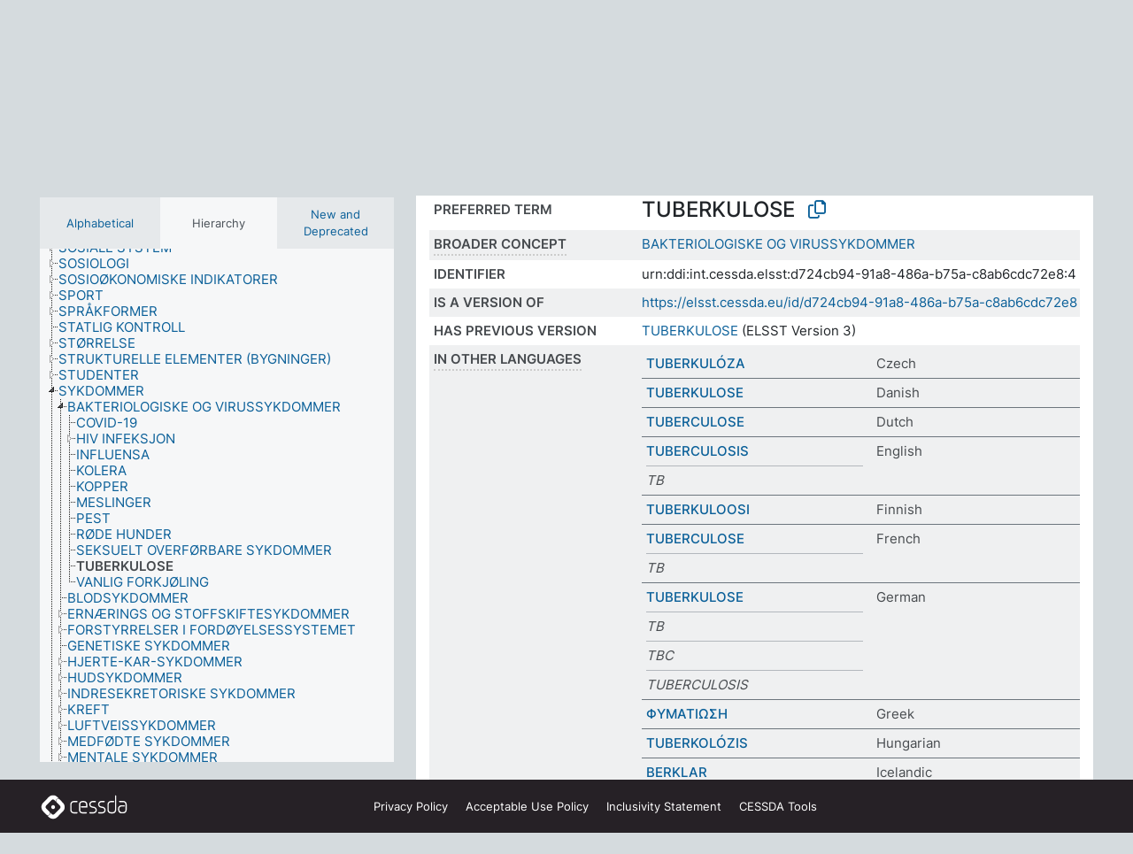

--- FILE ---
content_type: text/html; charset=UTF-8
request_url: https://thesauri.cessda.eu/elsst-4/en/page/d724cb94-91a8-486a-b75a-c8ab6cdc72e8?clang=no
body_size: 8501
content:
<!DOCTYPE html>
<html dir="ltr" lang="en" prefix="og: https://ogp.me/ns#">
<head>
<base href="https://thesauri.cessda.eu/">
<link rel="shortcut icon" href="favicon.ico">
<meta http-equiv="X-UA-Compatible" content="IE=Edge">
<meta http-equiv="Content-Type" content="text/html; charset=UTF-8">
<meta name="viewport" content="width=device-width, initial-scale=1.0">
<meta name="format-detection" content="telephone=no">
<meta name="generator" content="Skosmos 2.18">
<meta name="title" content="TUBERKULOSE - ELSST Version 4 - Skosmos">
<meta property="og:title" content="TUBERKULOSE - ELSST Version 4 - Skosmos">
<meta name="description" content="Concept TUBERKULOSE in vocabulary ELSST Thesaurus (Version 4 - 2023)">
<meta property="og:description" content="Concept TUBERKULOSE in vocabulary ELSST Thesaurus (Version 4 - 2023)">
<link rel="canonical" href="https://thesauri.cessda.eu/elsst-4/en/page/d724cb94-91a8-486a-b75a-c8ab6cdc72e8?clang=no">
<meta property="og:url" content="https://thesauri.cessda.eu/elsst-4/en/page/d724cb94-91a8-486a-b75a-c8ab6cdc72e8?clang=no">
<meta property="og:type" content="website">
<meta property="og:site_name" content="Skosmos">
<link href="vendor/twbs/bootstrap/dist/css/bootstrap.min.css" media="screen, print" rel="stylesheet" type="text/css">
<link href="vendor/vakata/jstree/dist/themes/default/style.min.css" media="screen, print" rel="stylesheet" type="text/css">
<link href="vendor/davidstutz/bootstrap-multiselect/dist/css/bootstrap-multiselect.min.css" media="screen, print" rel="stylesheet" type="text/css">
<!-- <link href="resource/css/fira.css" media="screen, print" rel="stylesheet" type="text/css"> -->
<link href="resource/fontawesome/css/fontawesome.css" media="screen, print" rel="stylesheet" type="text/css">
<link href="resource/fontawesome/css/regular.css" media="screen, print" rel="stylesheet" type="text/css">
<link href="resource/fontawesome/css/solid.css" media="screen, print" rel="stylesheet" type="text/css">
<link href="resource/css/styles.css" media="screen, print" rel="stylesheet" type="text/css">

<title>TUBERKULOSE - ELSST Version 4 - Skosmos</title>
</head>
<body class="vocab-elsst-4">
  <noscript>
    <strong>We're sorry but Skosmos doesn't work properly without JavaScript enabled. Please enable it to continue.</strong>
  </noscript>
  <a id="skiptocontent" href="elsst-4/en/page/d724cb94-91a8-486a-b75a-c8ab6cdc72e8?clang=no#maincontent">Skip to main content</a>
  <div class="topbar-container topbar-white">
    <div class="topbar topbar-white">
      <div id="topbar-service-helper">
  <a         class="service-en"  href="en/?clang=no">
    <svg xmlns="http://www.w3.org/2000/svg" xml:space="preserve" id="home" x="0" y="0"
      style="enable-background:new 0 0 291 291" version="1.1" viewBox="0 0 291 291">
      <style>
        .st1 {
          fill-rule: evenodd;
          clip-rule: evenodd;
          fill: #fff
        }
      </style>
      <path
        d="m102.7 272.7-85.2-85.2c-23.3-23.3-23.3-61.5 0-84.9l85.2-85.2c23.3-23.3 61.5-23.3 84.9 0l85.2 85.2c23.3 23.3 23.3 61.5 0 84.9l-85.2 85.2c-23.4 23.3-61.6 23.3-84.9 0"
        style="fill:#0e78be" />
      <path
        d="M136.3 82.7c-30.6 0-55.5 24.8-55.5 55.5 0 30.6 24.8 55.5 55.5 55.5 30.6 0 55.5-24.9 55.5-55.5s-24.9-55.5-55.5-55.5zm0 8c26.2 0 47.5 21.3 47.5 47.5s-21.3 47.5-47.5 47.5-47.5-21.3-47.5-47.5 21.3-47.5 47.5-47.5z"
        class="st1" />
      <path
        d="M167.6 118.6c-25.3 0-45.8 20.5-45.8 45.8s20.5 45.8 45.8 45.8c25.3 0 45.8-20.5 45.8-45.8s-20.6-45.8-45.8-45.8zm0 8c20.9 0 37.8 16.9 37.8 37.8s-16.9 37.8-37.8 37.8-37.8-16.9-37.8-37.8 16.9-37.8 37.8-37.8z"
        class="st1" />
    </svg>
    <h1 id="hometitle">ELSST</h1>
  </a>
</div>
<div id="topbar-language-navigation">
    <div id="navigation">

    <a href="https://elsst.cessda.eu/" class="navigation-font">Documentation</a>


    <a href="en/about?clang=no"
      id="navi2" class="navigation-font">
     About
    </a>
    <a href="elsst-4/en/feedback?clang=no"
      id="navi3" class="navigation-font">
      Feedback
    </a>
    <a href="#"  id="navi4" class="navigation-font" data-bs-toggle="modal" title="Help" data-bs-target="#helpModal">
      Help
      </a>
      <div class="modal fade" id="helpModal" tabindex="-1" aria-labelledby="helpModalLabel" aria-hidden="true">
        <div class="modal-dialog">
          <div class="modal-content">
            <div class="modal-header">
              <h5 class="modal-title" id="helpModalLabel">Help</h5>
              <button type="button" class="btn-close" data-bs-dismiss="modal" aria-label="Close"></button>
            </div>
            <div class="modal-body">
              Hover your cursor over the text with a dotted underline to see instructions about the property.<br><br>For truncation search, please use the symbol * as in *animal or *patent*. For ends of search words, the search will be truncated automatically, even if the truncation symbol is not entered manually: thus, cat will yield the same results as cat*
            </div>
            <div class="modal-footer">
              <button type="button" class="btn btn-secondary" data-bs-dismiss="modal">Close</button>
      
            </div>
          </div>
        </div>
      </div>

  </div>
</div>

<!-- top-bar ENDS HERE -->
    </div>
  </div>
    <div class="headerbar">
    <div class="header-row"><div class="headerbar-coloured"></div><div class="header-left">
  <h1><a href="elsst-4/en/?clang=no">ELSST Thesaurus (Version 4 - 2023)</a></h1>
</div>
<div class="header-float">
      <h2 class="sr-only">Search from vocabulary</h2>
    <div class="search-vocab-text"><p>Content language</p></div>
    <form class="navbar-form" role="search" name="text-search" action="elsst-4/en/search">
    <input style="display: none" name="clang" value="no" id="lang-input">
    <div class="input-group">
      <div class="input-group-btn">
        <label class="sr-only" for="lang-dropdown-toggle">Content and search language</label>
        <button type="button" class="btn btn-default dropdown-toggle" data-bs-toggle="dropdown" aria-expanded="false" id="lang-dropdown-toggle">Norwegian<span class="caret"></span></button>
        <ul class="dropdown-menu" aria-labelledby="lang-dropdown-toggle">
                            <li><a class="dropdown-item" href="elsst-4/en/page/d724cb94-91a8-486a-b75a-c8ab6cdc72e8?clang=cs" class="lang-button" hreflang="cs">Czech</a></li>
                    <li><a class="dropdown-item" href="elsst-4/en/page/d724cb94-91a8-486a-b75a-c8ab6cdc72e8?clang=da" class="lang-button" hreflang="da">Danish</a></li>
                    <li><a class="dropdown-item" href="elsst-4/en/page/d724cb94-91a8-486a-b75a-c8ab6cdc72e8?clang=nl" class="lang-button" hreflang="nl">Dutch</a></li>
                    <li><a class="dropdown-item" href="elsst-4/en/page/d724cb94-91a8-486a-b75a-c8ab6cdc72e8" class="lang-button" hreflang="en">English</a></li>
                    <li><a class="dropdown-item" href="elsst-4/en/page/d724cb94-91a8-486a-b75a-c8ab6cdc72e8?clang=fi" class="lang-button" hreflang="fi">Finnish</a></li>
                    <li><a class="dropdown-item" href="elsst-4/en/page/d724cb94-91a8-486a-b75a-c8ab6cdc72e8?clang=fr" class="lang-button" hreflang="fr">French</a></li>
                    <li><a class="dropdown-item" href="elsst-4/en/page/d724cb94-91a8-486a-b75a-c8ab6cdc72e8?clang=de" class="lang-button" hreflang="de">German</a></li>
                    <li><a class="dropdown-item" href="elsst-4/en/page/d724cb94-91a8-486a-b75a-c8ab6cdc72e8?clang=el" class="lang-button" hreflang="el">Greek</a></li>
                    <li><a class="dropdown-item" href="elsst-4/en/page/d724cb94-91a8-486a-b75a-c8ab6cdc72e8?clang=hu" class="lang-button" hreflang="hu">Hungarian</a></li>
                    <li><a class="dropdown-item" href="elsst-4/en/page/d724cb94-91a8-486a-b75a-c8ab6cdc72e8?clang=is" class="lang-button" hreflang="is">Icelandic</a></li>
                    <li><a class="dropdown-item" href="elsst-4/en/page/d724cb94-91a8-486a-b75a-c8ab6cdc72e8?clang=lt" class="lang-button" hreflang="lt">Lithuanian</a></li>
                    <li><a class="dropdown-item" href="elsst-4/en/page/d724cb94-91a8-486a-b75a-c8ab6cdc72e8?clang=no" class="lang-button" hreflang="no">Norwegian</a></li>
                    <li><a class="dropdown-item" href="elsst-4/en/page/d724cb94-91a8-486a-b75a-c8ab6cdc72e8?clang=ro" class="lang-button" hreflang="ro">Romanian</a></li>
                    <li><a class="dropdown-item" href="elsst-4/en/page/d724cb94-91a8-486a-b75a-c8ab6cdc72e8?clang=sl" class="lang-button" hreflang="sl">Slovenian</a></li>
                    <li><a class="dropdown-item" href="elsst-4/en/page/d724cb94-91a8-486a-b75a-c8ab6cdc72e8?clang=es" class="lang-button" hreflang="es">Spanish</a></li>
                    <li><a class="dropdown-item" href="elsst-4/en/page/d724cb94-91a8-486a-b75a-c8ab6cdc72e8?clang=sv" class="lang-button" hreflang="sv">Swedish</a></li>
                            <li>
            <a class="dropdown-item" href="elsst-4/en/page/d724cb94-91a8-486a-b75a-c8ab6cdc72e8?clang=no&amp;anylang=on"
              class="lang-button" id="lang-button-all">Any language</a>
            <input name="anylang" type="checkbox">
          </li>
        </ul>
      </div><!-- /btn-group -->
      <label class="sr-only" for="search-field">Enter search term</label>
      <input id="search-field" type="text" class="form-control" name="q" value="">
      <div class="input-group-btn">
        <label class="sr-only" for="search-all-button">Submit search</label>
        <button id="search-all-button" type="submit" class="btn btn-primary">Search</button>
      </div>
    </div>
      </form>
</div>
</div>  </div>
    <div class="main-container">
        <div id="sidebar">
          <div class="sidebar-buttons">
                <h2 class="sr-only">Sidebar listing: list and traverse vocabulary contents by a criterion</h2>
        <ul class="nav nav-tabs">
                                      <h3 class="sr-only">List vocabulary concepts alphabetically</h3>
                    <li id="alpha" class="nav-item"><a class="nav-link" href="elsst-4/en/index?clang=no">Alphabetical</a></li>
                                                  <h3 class="sr-only">List vocabulary concepts hierarchically</h3>
                    <li id="hierarchy" class="nav-item">
            <a class="nav-link active" href="#" id="hier-trigger"
                        >Hierarchy            </a>
          </li>
                                                            <h3 class="sr-only">List vocabulary concepts by newest additions including removed</h3>
          <li id="changes" class="nav-item"><a class="nav-link" href="elsst-4/en/new?clang=no">New and Deprecated</a></li>
                                      </ul>
      </div>
      
            <h4 class="sr-only">Listing vocabulary concepts alphabetically</h4>
            <div class="sidebar-grey  concept-hierarchy">
        <div id="alphabetical-menu">
                  </div>
              </div>
        </div>
    
            <main id="maincontent" tabindex="-1">
            <div class="content">
        <div id="content-top"></div>
                     <h2 class="sr-only">Concept information</h2>
            <div class="concept-info">
      <div class="concept-main">
              <div class="row">
                                      <div class="crumb-path">
                        <a class="propertyvalue bread-crumb" href="elsst-4/en/page/88353622-c99c-4c1f-b74e-9167ff5528a7?clang=no">SYKDOMMER</a><span class="bread-crumb"> > </span>
                                                <a class="propertyvalue bread-crumb" href="elsst-4/en/page/1bb55669-ddbe-47bd-89cf-a5f76e162501?clang=no">BAKTERIOLOGISKE OG VIRUSSYKDOMMER</a><span class="bread-crumb"> > </span>
                                                <span class="bread-crumb propertylabel-pink">TUBERKULOSE</span>
                                                </div>
                          </div>
            <div class="row property prop-preflabel"><div class="property-label property-label-pref"><h3 class="versal">
                                      Preferred term
                      </h3></div><div class="property-value-column"><span class="prefLabel conceptlabel" id="pref-label">TUBERKULOSE</span>
                        &nbsp;
        <button type="button" data-bs-toggle="tooltip" data-bs-placement="button" title="Copy to clipboard" class="btn btn-default btn-xs copy-clipboard" for="#pref-label"><span class="fa-regular fa-copy"></span></button></div><div class="col-md-12"><div class="preflabel-spacer"></div></div></div>
                       <div class="row property prop-skos_broader">
          <div class="property-label">
            <h3 class="versal               property-click skosmos-tooltip-wrapper skosmos-tooltip t-top" data-title="Broader concept
              ">
                              Broader concept
                          </h3>
          </div>
          <div class="property-value-column"><div class="property-value-wrapper">
                <ul>
                     <li>
                                                                               <a href="elsst-4/en/page/1bb55669-ddbe-47bd-89cf-a5f76e162501?clang=no"> BAKTERIOLOGISKE OG VIRUSSYKDOMMER</a>
                                                                                                      </li>
                </ul>
                </div></div></div>
                               <div class="row property prop-dc_identifier">
          <div class="property-label">
            <h3 class="versal              ">
                              Identifier
                          </h3>
          </div>
          <div class="property-value-column"><div class="property-value-wrapper">
                <ul>
                     <li>
                                                                 <span>urn:ddi:int.cessda.elsst:d724cb94-91a8-486a-b75a-c8ab6cdc72e8:4</span>
                                      </li>
                </ul>
                </div></div></div>
                               <div class="row property prop-dc_isVersionOf">
          <div class="property-label">
            <h3 class="versal              ">
                              Is a version of
                          </h3>
          </div>
          <div class="property-value-column"><div class="property-value-wrapper">
                <ul>
                     <li>
                                                           <a href="https://elsst.cessda.eu/id/d724cb94-91a8-486a-b75a-c8ab6cdc72e8">https://elsst.cessda.eu/id/d724cb94-91a8-486a-b75a-c8ab6cdc72e8</a>                                                                                      </li>
                </ul>
                </div></div></div>
                               <div class="row property prop-owl_priorVersion">
          <div class="property-label">
            <h3 class="versal              ">
                              Has previous version
                          </h3>
          </div>
          <div class="property-value-column"><div class="property-value-wrapper">
                <ul>
                     <li>
                                                           <a href="elsst-3/en/page/d724cb94-91a8-486a-b75a-c8ab6cdc72e8?clang=no">TUBERKULOSE</a> (ELSST Version 3)                                                                                      </li>
                </ul>
                </div></div></div>
                                <div class="row property prop-other-languages">
        <div class="property-label"><h3 class="versal property-click skosmos-tooltip-wrapper skosmos-tooltip t-top" data-title="Terms for the concept in other languages." >In other languages</h3></div>
        <div class="property-value-column">
          <div class="property-value-wrapper">
            <ul>
                                          <li class="row other-languages first-of-language">
                <div class="col-6 versal versal-pref">
                                                      <a href='elsst-4/en/page/d724cb94-91a8-486a-b75a-c8ab6cdc72e8?clang=cs' hreflang='cs'>TUBERKULÓZA</a>
                                  </div>
                <div class="col-6 versal"><p>Czech</p></div>
              </li>
                                                        <li class="row other-languages first-of-language">
                <div class="col-6 versal versal-pref">
                                                      <a href='elsst-4/en/page/d724cb94-91a8-486a-b75a-c8ab6cdc72e8?clang=da' hreflang='da'>TUBERKULOSE</a>
                                  </div>
                <div class="col-6 versal"><p>Danish</p></div>
              </li>
                                                        <li class="row other-languages first-of-language">
                <div class="col-6 versal versal-pref">
                                                      <a href='elsst-4/en/page/d724cb94-91a8-486a-b75a-c8ab6cdc72e8?clang=nl' hreflang='nl'>TUBERCULOSE</a>
                                  </div>
                <div class="col-6 versal"><p>Dutch</p></div>
              </li>
                                                        <li class="row other-languages first-of-language">
                <div class="col-6 versal versal-pref">
                                                      <a href='elsst-4/en/page/d724cb94-91a8-486a-b75a-c8ab6cdc72e8' hreflang='en'>TUBERCULOSIS</a>
                                  </div>
                <div class="col-6 versal"><p>English</p></div>
              </li>
                            <li class="row other-languages">
                <div class="col-6 versal replaced">
                                    TB
                                  </div>
                <div class="col-6 versal"></div>
              </li>
                                                        <li class="row other-languages first-of-language">
                <div class="col-6 versal versal-pref">
                                                      <a href='elsst-4/en/page/d724cb94-91a8-486a-b75a-c8ab6cdc72e8?clang=fi' hreflang='fi'>TUBERKULOOSI</a>
                                  </div>
                <div class="col-6 versal"><p>Finnish</p></div>
              </li>
                                                        <li class="row other-languages first-of-language">
                <div class="col-6 versal versal-pref">
                                                      <a href='elsst-4/en/page/d724cb94-91a8-486a-b75a-c8ab6cdc72e8?clang=fr' hreflang='fr'>TUBERCULOSE</a>
                                  </div>
                <div class="col-6 versal"><p>French</p></div>
              </li>
                            <li class="row other-languages">
                <div class="col-6 versal replaced">
                                    TB
                                  </div>
                <div class="col-6 versal"></div>
              </li>
                                                        <li class="row other-languages first-of-language">
                <div class="col-6 versal versal-pref">
                                                      <a href='elsst-4/en/page/d724cb94-91a8-486a-b75a-c8ab6cdc72e8?clang=de' hreflang='de'>TUBERKULOSE</a>
                                  </div>
                <div class="col-6 versal"><p>German</p></div>
              </li>
                            <li class="row other-languages">
                <div class="col-6 versal replaced">
                                    TB
                                  </div>
                <div class="col-6 versal"></div>
              </li>
                            <li class="row other-languages">
                <div class="col-6 versal replaced">
                                    TBC
                                  </div>
                <div class="col-6 versal"></div>
              </li>
                            <li class="row other-languages">
                <div class="col-6 versal replaced">
                                    TUBERCULOSIS
                                  </div>
                <div class="col-6 versal"></div>
              </li>
                                                        <li class="row other-languages first-of-language">
                <div class="col-6 versal versal-pref">
                                                      <a href='elsst-4/en/page/d724cb94-91a8-486a-b75a-c8ab6cdc72e8?clang=el' hreflang='el'>ΦΥΜΑΤΙΩΣΗ</a>
                                  </div>
                <div class="col-6 versal"><p>Greek</p></div>
              </li>
                                                        <li class="row other-languages first-of-language">
                <div class="col-6 versal versal-pref">
                                                      <a href='elsst-4/en/page/d724cb94-91a8-486a-b75a-c8ab6cdc72e8?clang=hu' hreflang='hu'>TUBERKOLÓZIS</a>
                                  </div>
                <div class="col-6 versal"><p>Hungarian</p></div>
              </li>
                                                        <li class="row other-languages first-of-language">
                <div class="col-6 versal versal-pref">
                                                      <a href='elsst-4/en/page/d724cb94-91a8-486a-b75a-c8ab6cdc72e8?clang=is' hreflang='is'>BERKLAR</a>
                                  </div>
                <div class="col-6 versal"><p>Icelandic</p></div>
              </li>
                                                        <li class="row other-languages first-of-language">
                <div class="col-6 versal versal-pref">
                                                      <a href='elsst-4/en/page/d724cb94-91a8-486a-b75a-c8ab6cdc72e8?clang=lt' hreflang='lt'>TUBERKULIOZĖ</a>
                                  </div>
                <div class="col-6 versal"><p>Lithuanian</p></div>
              </li>
                            <li class="row other-languages">
                <div class="col-6 versal replaced">
                                    DŽIOVA
                                  </div>
                <div class="col-6 versal"></div>
              </li>
                            <li class="row other-languages">
                <div class="col-6 versal replaced">
                                    TBC
                                  </div>
                <div class="col-6 versal"></div>
              </li>
                                                        <li class="row other-languages first-of-language">
                <div class="col-6 versal versal-pref">
                                                      <a href='elsst-4/en/page/d724cb94-91a8-486a-b75a-c8ab6cdc72e8?clang=ro' hreflang='ro'>TUBERCULOZĂ</a>
                                  </div>
                <div class="col-6 versal"><p>Romanian</p></div>
              </li>
                                                        <li class="row other-languages first-of-language">
                <div class="col-6 versal versal-pref">
                                                      <a href='elsst-4/en/page/d724cb94-91a8-486a-b75a-c8ab6cdc72e8?clang=sl' hreflang='sl'>TUBERKULOZA</a>
                                  </div>
                <div class="col-6 versal"><p>Slovenian</p></div>
              </li>
                                                        <li class="row other-languages first-of-language">
                <div class="col-6 versal versal-pref">
                                                      <a href='elsst-4/en/page/d724cb94-91a8-486a-b75a-c8ab6cdc72e8?clang=es' hreflang='es'>TUBERCULOSIS</a>
                                  </div>
                <div class="col-6 versal"><p>Spanish</p></div>
              </li>
                            <li class="row other-languages">
                <div class="col-6 versal replaced">
                                    TB
                                  </div>
                <div class="col-6 versal"></div>
              </li>
                            <li class="row other-languages">
                <div class="col-6 versal replaced">
                                    TBC
                                  </div>
                <div class="col-6 versal"></div>
              </li>
                                                        <li class="row other-languages first-of-language">
                <div class="col-6 versal versal-pref">
                                                      <a href='elsst-4/en/page/d724cb94-91a8-486a-b75a-c8ab6cdc72e8?clang=sv' hreflang='sv'>TUBERKULOS</a>
                                  </div>
                <div class="col-6 versal"><p>Swedish</p></div>
              </li>
                            <li class="row other-languages">
                <div class="col-6 versal replaced">
                                    TBC
                                  </div>
                <div class="col-6 versal"></div>
              </li>
                                        </ul>
          </div>
        </div>
      </div>
              <div class="row property prop-uri">
            <div class="property-label"><h3 class="versal">URI</h3></div>
            <div class="property-value-column">
                <div class="property-value-wrapper">
                    <span class="versal uri-input-box" id="uri-input-box">https://elsst.cessda.eu/id/4/d724cb94-91a8-486a-b75a-c8ab6cdc72e8</span>
                    <button type="button" data-bs-toggle="tooltip" data-bs-placement="button" title="Copy to clipboard" class="btn btn-default btn-xs copy-clipboard" for="#uri-input-box">
                      <span class="fa-regular fa-copy"></span>
                    </button>
                </div>
            </div>
        </div>
        <div class="row">
            <div class="property-label"><h3 class="versal">Download this concept:</h3></div>
            <div class="property-value-column">
<span class="versal concept-download-links"><a href="rest/v1/elsst-4/data?uri=https%3A%2F%2Felsst.cessda.eu%2Fid%2F4%2Fd724cb94-91a8-486a-b75a-c8ab6cdc72e8&amp;format=application/rdf%2Bxml">RDF/XML</a>
          <a href="rest/v1/elsst-4/data?uri=https%3A%2F%2Felsst.cessda.eu%2Fid%2F4%2Fd724cb94-91a8-486a-b75a-c8ab6cdc72e8&amp;format=text/turtle">
            TURTLE</a>
          <a href="rest/v1/elsst-4/data?uri=https%3A%2F%2Felsst.cessda.eu%2Fid%2F4%2Fd724cb94-91a8-486a-b75a-c8ab6cdc72e8&amp;format=application/ld%2Bjson">JSON-LD</a>
        </span><span class="versal date-info"> Last modified 3/29/22</span>            </div>
        </div>
      </div>
      <!-- appendix / concept mapping properties -->
      <div
          class="concept-appendix hidden"
          data-concept-uri="https://elsst.cessda.eu/id/4/d724cb94-91a8-486a-b75a-c8ab6cdc72e8"
          data-concept-type="skos:Concept"
          >
      </div>
    </div>
    
  

<template id="property-mappings-template">
    {{#each properties}}
    <div class="row{{#ifDeprecated concept.type 'skosext:DeprecatedConcept'}} deprecated{{/ifDeprecated}} property prop-{{ id }}">
        <div class="property-label"><h3 class="versal{{#ifNotInDescription type description}} property-click skosmos-tooltip-wrapper skosmos-tooltip t-top" data-title="{{ description }}{{/ifNotInDescription}}">{{label}}</h3></div>
        <div class="property-value-column">
            {{#each values }} {{! loop through ConceptPropertyValue objects }}
            {{#if prefLabel }}
            <div class="row">
                <div class="col-5">
                    <a class="versal" href="{{hrefLink}}">{{#if notation }}<span class="versal">{{ notation }} </span>{{/if}}{{ prefLabel }}</a>
                    {{#ifDifferentLabelLang lang }}<span class="propertyvalue"> ({{ lang }})</span>{{/ifDifferentLabelLang}}
                </div>
                {{#if vocabName }}
                    <span class="appendix-vocab-label col-7">{{ vocabName }}</span>
                {{/if}}
            </div>
            {{/if}}
            {{/each}}
        </div>
    </div>
    {{/each}}
</template>

        <div id="content-bottom"></div>
      </div>
    </main>
            <footer class="site-footer">
	<div class="bottombar main-container d-flex">
		<div id="bottomlogo">
			<a href="https://www.cessda.eu" target="_blank">
			<svg id="footerlogo" xmlns="http://www.w3.org/2000/svg" viewBox="0 0 189 56">
				<style>.ssst0 { fill: #fff }</style>
				<path class="ssst0" d="M79.29 41.35h-7.05c-3.99 0-7.24-3.24-7.24-7.23V22.34c0-3.99 3.25-7.23 7.24-7.23l7.05-.03h.01c.74 0 1.34.6 1.35 1.34 0 .74-.6 1.35-1.34 1.35l-7.05.03c-2.51 0-4.55 2.03-4.55 4.53v11.78c0 2.5 2.04 4.54 4.55 4.54h7.05c.74 0 1.35.6 1.35 1.35-.03.74-.63 1.35-1.37 1.35M99.17 41.37H90.8c-3.99 0-7.24-3.25-7.24-7.24V22.34c0-3.99 3.25-7.24 7.24-7.24h3.37c3.99 0 7.24 3.25 7.24 7.24v6.55h-12.6a1.35 1.35 0 0 1 0-2.7h9.9v-3.85c0-2.51-2.04-4.54-4.55-4.54H90.8c-2.51 0-4.54 2.04-4.54 4.54v11.79c0 2.51 2.04 4.54 4.54 4.54h8.37c.74 0 1.35.6 1.35 1.35-.01.75-.61 1.35-1.35 1.35M178.26 41.23h-4.17c-2 0-3.86-.98-5.23-2.76-1.29-1.68-2.01-3.9-2.01-6.26 0-4.78 2.98-8.11 7.24-8.11h5.93a1.35 1.35 0 0 1 0 2.7h-5.93c-2.72 0-4.55 2.18-4.55 5.42 0 3.49 2.04 6.33 4.55 6.33h4.17c2.51 0 4.55-2.04 4.55-4.54V22.2c0-2.5-2.04-4.54-4.55-4.54h-7.77a1.35 1.35 0 0 1 0-2.7h7.77c3.99 0 7.24 3.25 7.24 7.24V34c0 3.99-3.25 7.23-7.24 7.23M155.9 41.37h-4.26c-3.99 0-7.24-3.25-7.24-7.24v-11.8c0-3.99 3.25-7.24 7.24-7.24h6.04a1.35 1.35 0 0 1 0 2.7h-6.04c-2.51 0-4.55 2.04-4.55 4.54v11.8c0 2.51 2.04 4.54 4.55 4.54h4.26c2.51 0 4.55-2.04 4.55-4.54V4.66a1.35 1.35 0 0 1 2.7 0v29.47c-.01 3.99-3.26 7.24-7.25 7.24M114.66 41.37h-7.72a1.35 1.35 0 0 1 0-2.7h7.72c2.41 0 4.38-1.96 4.38-4.37 0-2.07-1.47-3.87-3.5-4.29l-3.77-.78c-.6-.11-1.46-.36-1.72-.46-2.72-1.04-4.55-3.69-4.55-6.6 0-3.9 3.17-7.07 7.07-7.07h5.83a1.35 1.35 0 0 1 0 2.7h-5.83c-2.41 0-4.38 1.96-4.38 4.37 0 1.8 1.13 3.44 2.81 4.09.13.05.81.25 1.25.33l.04.01 3.79.79c3.27.67 5.65 3.58 5.65 6.92 0 3.89-3.17 7.06-7.07 7.06M133.51 41.37h-7.72a1.35 1.35 0 0 1 0-2.7h7.72c2.41 0 4.38-1.96 4.38-4.37 0-2.07-1.47-3.87-3.5-4.29l-3.77-.78c-.6-.11-1.45-.36-1.72-.46-2.72-1.04-4.55-3.69-4.55-6.6 0-3.9 3.17-7.07 7.07-7.07h5.83a1.35 1.35 0 0 1 0 2.7h-5.83c-2.41 0-4.38 1.96-4.38 4.37 0 1.8 1.13 3.44 2.81 4.09.13.05.81.25 1.25.33l.04.01 3.79.79c3.27.67 5.65 3.58 5.65 6.92 0 3.89-3.17 7.06-7.07 7.06M32.49 27.99c0 2.29-1.85 4.14-4.14 4.14-2.29 0-4.14-1.85-4.14-4.14 0-2.29 1.85-4.14 4.14-4.14 2.28 0 4.14 1.85 4.14 4.14"></path>
				<path class="ssst0" d="M35.62 11.38c.91-.9 2.12-1.4 3.41-1.4.61 0 1.2.12 1.75.33L37.26 6.8c-2.02-2.01-4.56-3.28-7.37-3.65-.58-.08-1.16-.11-1.73-.11-3.44 0-6.67 1.34-9.09 3.76L7.14 18.73c-.3.3-.59.62-.86.95-1.89 2.29-2.91 5.15-2.91 8.16 0 3.44 1.34 6.67 3.77 9.1l2.88 2.88.61.61v-.01l3.4 3.4c.45.45.98.77 1.55.99l.04.04c.06.02.13.03.19.05.06.02.11.03.17.05.19.05.39.1.59.13h.05c.18.02.35.05.53.05 1.18 0 2.29-.46 3.12-1.28l.01-.01c.01-.01.02-.01.02-.02.84-.84 1.3-1.95 1.3-3.13s-.46-2.3-1.3-3.13l-3.85-3.85-3.03-3.05a3.995 3.995 0 0 1-1.18-2.84c0-.83.25-1.62.72-2.29.13-.18.27-.36.43-.53l5.88-5.88 6.06-6.07c.75-.75 1.76-1.17 2.83-1.17s2.08.42 2.84 1.17l3.53 3.52c-.22-.56-.34-1.16-.33-1.78-.01-1.28.5-2.49 1.42-3.41"></path>
				<path class="ssst0" d="M49.29 18.87l-6.94-6.99a4.404 4.404 0 0 0-3.11-1.27c-1.18 0-2.29.46-3.12 1.28-.84.83-1.31 1.95-1.31 3.13-.01 1.18.45 2.3 1.29 3.14l6.92 6.97c.76.76 1.18 1.77 1.18 2.84 0 1.07-.41 2.08-1.16 2.83L31.1 42.73c-.75.75-1.76 1.17-2.83 1.17s-2.08-.42-2.84-1.17l-3.49-3.49c.2.54.32 1.12.32 1.71 0 1.29-.5 2.51-1.42 3.43-.91.92-2.13 1.42-3.43 1.42a4.603 4.603 0 0 1-1.82-.36l3.57 3.57c2.02 2.01 4.56 3.28 7.37 3.65.57.08 1.15.11 1.73.11 3.44 0 6.67-1.33 9.09-3.76L49.3 37.06c2.42-2.43 3.76-5.66 3.76-9.1s-1.35-6.67-3.77-9.09"></path>
			</svg></a>
		</div>
		<div id="links">
			<a href="https://www.cessda.eu/Privacy-policy" target="_blank">Privacy<span class="d-none d-sm-inline"> Policy</span></a>
			<a href="https://www.cessda.eu/Acceptable-Use-Policy" target="_blank">Acceptable Use<span class="d-none d-sm-inline"> Policy</span></a>
			<a href="https://elsst.cessda.eu/guide/inclusivity" target="_blank">Inclusivity<span class="d-none d-sm-inline"> Statement</span></a>
			<a href="https://www.cessda.eu/Tools-Services" target="_blank">CESSDA Tools</a>
		</div>
	</div>
	<!-- Matomo -->
	<script>
			var _paq = window._paq = window._paq || [];
/* tracker methods like "setCustomDimension" should be called before "trackPageView" */
_paq.push(["setDoNotTrack", true]);
_paq.push(['trackPageView']);
_paq.push(['enableLinkTracking']);
(function () {
var u = "https://cessda.matomo.cloud/";
_paq.push([
'setTrackerUrl',
u + 'matomo.php'
]);
_paq.push(['setSiteId', '6']);
var d = document,
g = d.createElement('script'),
s = d.getElementsByTagName('script')[0];
g.type = 'text/javascript';
g.async = true;
g.src = '//cdn.matomo.cloud/cessda.matomo.cloud/matomo.js';
s.parentNode.insertBefore(g, s);
})();
		</script>
	<!-- End Matomo Code -->
</footer>
  </div>
  <script>
<!-- translations needed in javascript -->
var noResultsTranslation = "No results";
var loading_text = "Loading more items";
var loading_failed_text = "Error: Loading more items failed!";
var loading_retry_text = "Retry";
var jstree_loading = "Loading ...";
var results_disp = "All %d results displayed";
var all_vocabs  = "from all";
var n_selected = "selected";
var missing_value = "Value is required and can not be empty";
var expand_paths = "show all # paths";
var expand_propvals = "show all # values";
var hiertrans = "Hierarchy";
var depr_trans = "Deprecated concept";
var sr_only_translations = {
  hierarchy_listing: "Hierarchical listing of vocabulary concepts",
  groups_listing: "Hierarchical listing of vocabulary concepts and groupings",
};

<!-- variables passed through to javascript -->
var lang = "en";
var content_lang = "no";
var vocab = "elsst-4";
var uri = "https://elsst.cessda.eu/id/4/d724cb94-91a8-486a-b75a-c8ab6cdc72e8";
var prefLabels = [{"lang": "no","label": "TUBERKULOSE"}];
var uriSpace = "https://elsst.cessda.eu/id/4/";
var showNotation = true;
var sortByNotation = null;
var languageOrder = ["no","en","cs","da","nl","fi","fr","de","el","hu","is","lt","ro","sl","es","sv"];
var vocShortName = "ELSST Version 4";
var explicitLangCodes = false;
var pluginParameters = [];
</script>

<script type="application/ld+json">
{"@context":{"skos":"http://www.w3.org/2004/02/skos/core#","isothes":"http://purl.org/iso25964/skos-thes#","rdfs":"http://www.w3.org/2000/01/rdf-schema#","owl":"http://www.w3.org/2002/07/owl#","dct":"http://purl.org/dc/terms/","dc11":"http://purl.org/dc/elements/1.1/","uri":"@id","type":"@type","lang":"@language","value":"@value","graph":"@graph","label":"rdfs:label","prefLabel":"skos:prefLabel","altLabel":"skos:altLabel","hiddenLabel":"skos:hiddenLabel","broader":"skos:broader","narrower":"skos:narrower","related":"skos:related","inScheme":"skos:inScheme","schema":"http://schema.org/","wd":"http://www.wikidata.org/entity/","wdt":"http://www.wikidata.org/prop/direct/","elsst4":"https://elsst.cessda.eu/id/4/"},"graph":[{"uri":"dct:identifier","label":{"lang":"en","value":"URN"}},{"uri":"dct:isVersionOf","label":{"lang":"en","value":"Is a version of"}},{"uri":"owl:priorVersion","label":{"lang":"en","value":"Has previous version"}},{"uri":"https://elsst.cessda.eu/id/4/","type":["owl:Ontology","skos:ConceptScheme"],"prefLabel":[{"lang":"hu","value":"ELSST Thesaurus"},{"lang":"is","value":"ELSST Thesaurus"},{"lang":"cs","value":"ELSST Thesaurus"},{"lang":"da","value":"ELSST Thesaurus"},{"lang":"de","value":"ELSST Thesaurus"},{"lang":"el","value":"ELSST Thesaurus"},{"lang":"en","value":"ELSST Thesaurus"},{"lang":"es","value":"ELSST Thesaurus"},{"lang":"fi","value":"ELSST Thesaurus"},{"lang":"fr","value":"ELSST Thesaurus"},{"lang":"lt","value":"ELSST Thesaurus"},{"lang":"nl","value":"ELSST Thesaurus"},{"lang":"no","value":"ELSST Thesaurus"},{"lang":"ro","value":"ELSST Thesaurus"},{"lang":"sl","value":"ELSST Thesaurus"},{"lang":"sv","value":"ELSST Thesaurus"}]},{"uri":"elsst4:1bb55669-ddbe-47bd-89cf-a5f76e162501","type":"skos:Concept","narrower":{"uri":"elsst4:d724cb94-91a8-486a-b75a-c8ab6cdc72e8"},"prefLabel":[{"lang":"es","value":"ENFERMEDADES BACTERIANAS Y VÍRICAS"},{"lang":"is","value":"BAKTERÍU- OG VÍRUSSÝKINGAR"},{"lang":"en","value":"BACTERIAL AND VIRUS DISEASES"},{"lang":"nl","value":"BACTERIËLE EN VIRUSZIEKTEN"},{"lang":"cs","value":"BAKTERIÁLNÍ A VIROVÉ INFEKCE"},{"lang":"sv","value":"BAKTERIE- OCH VIRUSSJUKDOMAR"},{"lang":"da","value":"BAKTERIELLE OG VIRUSSYGDOMME"},{"lang":"de","value":"BAKTERIELLE UND VIRALE INFEKTIONSKRANKHEITEN"},{"lang":"sl","value":"BAKTERIJSKE IN VIRUSNE BOLEZNI"},{"lang":"lt","value":"BAKTERINĖS IR VIRUSINĖS LIGOS"},{"lang":"no","value":"BAKTERIOLOGISKE OG VIRUSSYKDOMMER"},{"lang":"ro","value":"BOLI BACTERIOLOGICE ȘI VIRALE"},{"lang":"fi","value":"HENGITYSELINTEN TAUDIT JA TARTUNTATAUDIT"},{"lang":"fr","value":"MALADIES BACTÉRIENNES ET VIRALES"},{"lang":"el","value":"ΑΣΘΕΝΕΙΕΣ ΑΠΟ ΙΟΥΣ ΚΑΙ ΒΑΚΤΗΡΙΑ"},{"lang":"hu","value":"BAKTERIÁLIS ÉS VÍRUSOS BETEGSÉG"}]},{"uri":"elsst4:d724cb94-91a8-486a-b75a-c8ab6cdc72e8","type":"skos:Concept","dct:identifier":[{"lang":"sv","value":"urn:ddi:int.cessda.elsst:d724cb94-91a8-486a-b75a-c8ab6cdc72e8:4"},{"lang":"sl","value":"urn:ddi:int.cessda.elsst:d724cb94-91a8-486a-b75a-c8ab6cdc72e8:4"},{"lang":"ro","value":"urn:ddi:int.cessda.elsst:d724cb94-91a8-486a-b75a-c8ab6cdc72e8:4"},{"lang":"no","value":"urn:ddi:int.cessda.elsst:d724cb94-91a8-486a-b75a-c8ab6cdc72e8:4"},{"lang":"nl","value":"urn:ddi:int.cessda.elsst:d724cb94-91a8-486a-b75a-c8ab6cdc72e8:4"},{"lang":"lt","value":"urn:ddi:int.cessda.elsst:d724cb94-91a8-486a-b75a-c8ab6cdc72e8:4"},{"lang":"is","value":"urn:ddi:int.cessda.elsst:d724cb94-91a8-486a-b75a-c8ab6cdc72e8:4"},{"lang":"hu","value":"urn:ddi:int.cessda.elsst:d724cb94-91a8-486a-b75a-c8ab6cdc72e8:4"},{"lang":"fr","value":"urn:ddi:int.cessda.elsst:d724cb94-91a8-486a-b75a-c8ab6cdc72e8:4"},{"lang":"fi","value":"urn:ddi:int.cessda.elsst:d724cb94-91a8-486a-b75a-c8ab6cdc72e8:4"},{"lang":"es","value":"urn:ddi:int.cessda.elsst:d724cb94-91a8-486a-b75a-c8ab6cdc72e8:4"},{"lang":"en","value":"urn:ddi:int.cessda.elsst:d724cb94-91a8-486a-b75a-c8ab6cdc72e8:4"},{"lang":"el","value":"urn:ddi:int.cessda.elsst:d724cb94-91a8-486a-b75a-c8ab6cdc72e8:4"},{"lang":"de","value":"urn:ddi:int.cessda.elsst:d724cb94-91a8-486a-b75a-c8ab6cdc72e8:4"},{"lang":"da","value":"urn:ddi:int.cessda.elsst:d724cb94-91a8-486a-b75a-c8ab6cdc72e8:4"},{"lang":"cs","value":"urn:ddi:int.cessda.elsst:d724cb94-91a8-486a-b75a-c8ab6cdc72e8:4"}],"dct:isVersionOf":{"uri":"https://elsst.cessda.eu/id/d724cb94-91a8-486a-b75a-c8ab6cdc72e8"},"dct:issued":{"lang":"en","value":"2023-09-13"},"dct:modified":{"type":"http://www.w3.org/2001/XMLSchema#dateTime","value":"2022-03-29T21:38:55"},"owl:priorVersion":{"uri":"https://elsst.cessda.eu/id/3/d724cb94-91a8-486a-b75a-c8ab6cdc72e8"},"altLabel":[{"lang":"es","value":"TBC"},{"lang":"es","value":"TB"},{"lang":"de","value":"TUBERCULOSIS"},{"lang":"sv","value":"TBC"},{"lang":"lt","value":"TBC"},{"lang":"de","value":"TBC"},{"lang":"fr","value":"TB"},{"lang":"en","value":"TB"},{"lang":"de","value":"TB"},{"lang":"lt","value":"DŽIOVA"}],"broader":{"uri":"elsst4:1bb55669-ddbe-47bd-89cf-a5f76e162501"},"inScheme":{"uri":"https://elsst.cessda.eu/id/4/"},"prefLabel":[{"lang":"hu","value":"TUBERKOLÓZIS"},{"lang":"is","value":"BERKLAR"},{"lang":"fr","value":"TUBERCULOSE"},{"lang":"nl","value":"TUBERCULOSE"},{"lang":"en","value":"TUBERCULOSIS"},{"lang":"es","value":"TUBERCULOSIS"},{"lang":"ro","value":"TUBERCULOZĂ"},{"lang":"lt","value":"TUBERKULIOZĖ"},{"lang":"fi","value":"TUBERKULOOSI"},{"lang":"sv","value":"TUBERKULOS"},{"lang":"da","value":"TUBERKULOSE"},{"lang":"de","value":"TUBERKULOSE"},{"lang":"no","value":"TUBERKULOSE"},{"lang":"cs","value":"TUBERKULÓZA"},{"lang":"sl","value":"TUBERKULOZA"},{"lang":"el","value":"ΦΥΜΑΤΙΩΣΗ"}]}]}
</script>
<script src="vendor/components/jquery/jquery.min.js"></script>
<script src="vendor/components/handlebars.js/handlebars.min.js"></script>
<script src="vendor/vakata/jstree/dist/jstree.min.js"></script>
<script src="vendor/twitter/typeahead.js/dist/typeahead.bundle.min.js"></script>
<script src="vendor/davidstutz/bootstrap-multiselect/dist/js/bootstrap-multiselect.min.js"></script>
<script src="vendor/twbs/bootstrap/dist/js/bootstrap.bundle.js"></script>
<script src="vendor/etdsolutions/waypoints/jquery.waypoints.min.js"></script>
<script src="vendor/newerton/jquery-mousewheel/jquery.mousewheel.min.js"></script>
<script src="vendor/pamelafox/lscache/lscache.min.js"></script>
<script src="resource/js/config.js"></script>
<script src="resource/js/hierarchy.js"></script>
<script src="resource/js/groups.js"></script>
<script src="resource/js/scripts.js"></script>
<script src="resource/js/docready.js"></script>

    </body>
</html>
